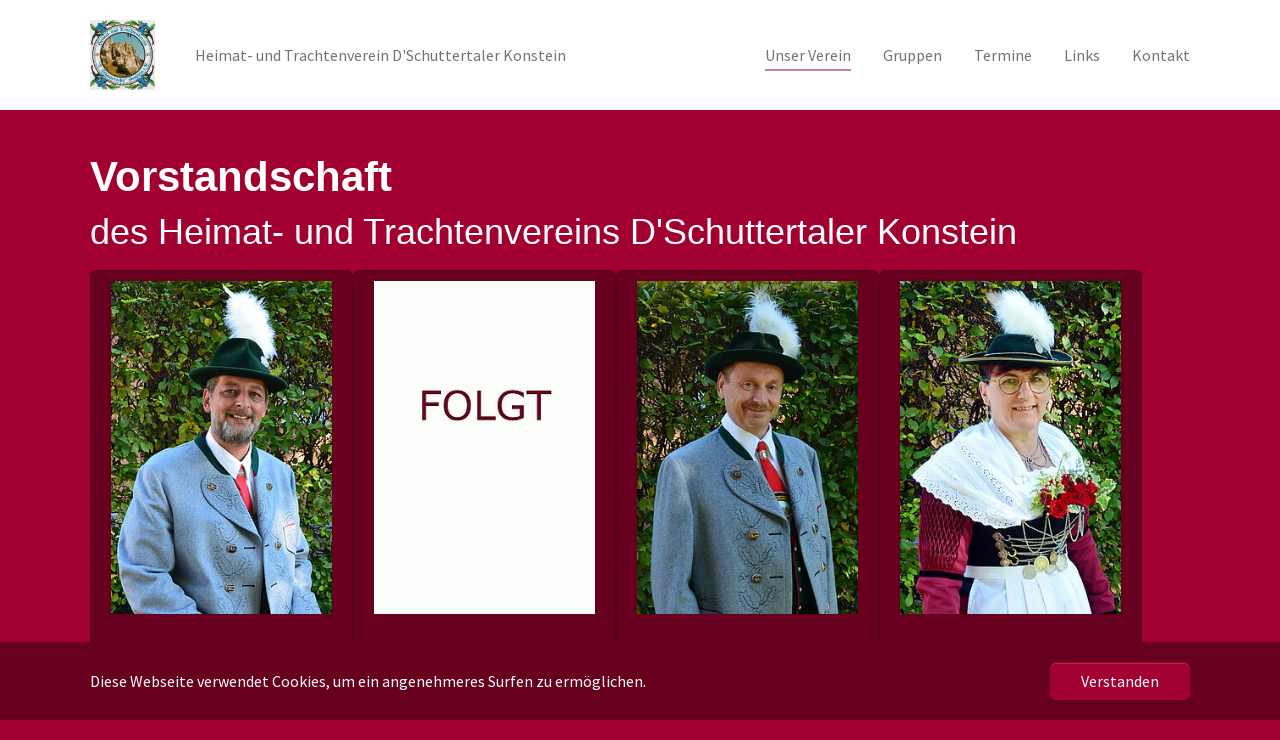

--- FILE ---
content_type: text/html; charset=utf-8
request_url: https://htv-konstein.de/unser-verein/vorstandschaft
body_size: 5092
content:
<!DOCTYPE html>
<html lang="de_DE">
<head>

<meta charset="utf-8">
<!-- 
	Based on the TYPO3 Bootstrap Package by Benjamin Kott - https://www.bootstrap-package.com/

	This website is powered by TYPO3 - inspiring people to share!
	TYPO3 is a free open source Content Management Framework initially created by Kasper Skaarhoj and licensed under GNU/GPL.
	TYPO3 is copyright 1998-2025 of Kasper Skaarhoj. Extensions are copyright of their respective owners.
	Information and contribution at https://typo3.org/
-->


<link rel="icon" href="/fileadmin/favicon.ico" type="image/gif">
<title>Vorstandschaft</title>
<meta http-equiv="x-ua-compatible" content="IE=edge" />
<meta name="generator" content="TYPO3 CMS" />
<meta name="viewport" content="width=device-width, initial-scale=1, minimum-scale=1" />
<meta name="robots" content="index,follow" />
<meta name="twitter:card" content="summary" />
<meta name="apple-mobile-web-app-capable" content="no" />
<meta name="google" content="notranslate" />

<link rel="stylesheet" href="/typo3temp/assets/compressed/merged-e480cea8620dcc3d0102a959eb294339-1f805368f166d3dd495350fa7b4a70c4.css?1674661596" media="all">
<link rel="stylesheet" href="/typo3temp/assets/compressed/merged-7980c529afea370427ddef704f50bbfa-8753bb59780f15d24e14da377070f3b0.css?1674661596" media="all">






<link rel="prev" href="/unser-verein/chronik">
<link rel="canonical" href="/unser-verein/vorstandschaft"/>
</head>
<body id="p98" class="page-98 pagelevel-2 language-0 backendlayout-default layout-default">

<div id="top"></div><div class="body-bg"><div id="cookieconsent"><span data-cookieconsent-setting="cookie.expiryDays" data-cookieconsent-value="365"></span><span data-cookieconsent-setting="content.header" data-cookieconsent-value="Cookies used on the website!"></span><span data-cookieconsent-setting="content.message" data-cookieconsent-value="Diese Webseite verwendet Cookies, um ein angenehmeres Surfen zu ermöglichen."></span><span data-cookieconsent-setting="content.dismiss" data-cookieconsent-value="Verstanden"></span><span data-cookieconsent-setting="content.allow" data-cookieconsent-value="Allow cookies"></span><span data-cookieconsent-setting="content.deny" data-cookieconsent-value="Decline"></span><span data-cookieconsent-setting="content.link" data-cookieconsent-value="Learn more"></span><span data-cookieconsent-setting="content.href" data-cookieconsent-value=""></span><span data-cookieconsent-setting="layout" data-cookieconsent-value="basic"></span><span data-cookieconsent-setting="type" data-cookieconsent-value="info"></span><span data-cookieconsent-setting="position" data-cookieconsent-value="bottom"></span><span data-cookieconsent-setting="revokable" data-cookieconsent-value="0"></span><span data-cookieconsent-setting="static" data-cookieconsent-value="0"></span><span data-cookieconsent-setting="location" data-cookieconsent-value="0"></span><span data-cookieconsent-setting="law.countryCode" data-cookieconsent-value=""></span><span data-cookieconsent-setting="law.regionalLaw" data-cookieconsent-value="1"></span></div><a class="visually-hidden-focusable" href="#page-content"><span>Skip to main content</span></a><header id="page-header" class="bp-page-header navbar navbar-mainnavigation navbar-default navbar-has-image navbar-top"><div class="container"><a class="navbar-brand navbar-brand-image" href="/startseite"><img class="navbar-brand-logo-normal" src="/fileadmin/HTV-Konstein/Bilder/wappen_trachenverein.gif" alt="homepage logo" height="70" width="180"><img class="navbar-brand-logo-inverted" src="/fileadmin/HTV-Konstein/Bilder/wappen_trachenverein.gif" alt="homepage logo" height="70" width="180"></a><button class="navbar-toggler collapsed" type="button" data-bs-toggle="collapse" data-bs-target="#mainnavigation" aria-controls="mainnavigation" aria-expanded="false" aria-label="Toggle navigation"><span class="navbar-toggler-icon"></span></button><nav id="mainnavigation" class="collapse navbar-collapse"><ul class="navbar-nav"><li class="nav-item"><a href="/startseite" id="nav-item-84" class="nav-link" title="Heimat- und Trachtenverein D&#039;Schuttertaler Konstein"><span class="nav-link-text">Heimat- und Trachtenverein D&#039;Schuttertaler Konstein</span></a></li></ul><ul class="navbar-nav"><li class="nav-item active dropdown dropdown-hover"><a href="/unser-verein" id="nav-item-96" class="nav-link dropdown-toggle" title="Unser Verein" aria-haspopup="true" aria-expanded="false"><span class="nav-link-text">Unser Verein</span></a><ul class="dropdown-menu" aria-labelledby="nav-item-96"><li><a href="/unser-verein/vorstandschaft" class="dropdown-item active" title="Vorstandschaft"><span class="dropdown-text">Vorstandschaft <span class="visually-hidden">(current)</span></span></a></li><li><a href="/unser-verein/chronik" class="dropdown-item" title="Chronik"><span class="dropdown-text">Chronik</span></a></li><li><a href="/unser-verein/ehrenmitglieder" class="dropdown-item" title="Ehrenmitglieder"><span class="dropdown-text">Ehrenmitglieder</span></a></li><li><a href="/unser-verein/vereinsfahne" class="dropdown-item" title="Vereinsfahne"><span class="dropdown-text">Vereinsfahne</span></a></li><li><a href="/unser-verein/vereinstracht" class="dropdown-item" title="Vereinstracht"><span class="dropdown-text">Vereinstracht</span></a></li><li><a href="/unser-verein/vereinsheim" class="dropdown-item" title="Vereinsheim"><span class="dropdown-text">Vereinsheim</span></a></li></ul></li><li class="nav-item dropdown dropdown-hover"><a href="/gruppen" id="nav-item-95" class="nav-link dropdown-toggle" title="Gruppen" aria-haspopup="true" aria-expanded="false"><span class="nav-link-text">Gruppen</span></a><ul class="dropdown-menu" aria-labelledby="nav-item-95"><li><a href="/gruppen/aktivengruppe" class="dropdown-item" title="Aktivengruppe"><span class="dropdown-text">Aktivengruppe</span></a></li><li><a href="/gruppen/kinder-und-jugendgruppe" class="dropdown-item" title="Kinder- und Jugendgruppe"><span class="dropdown-text">Kinder- und Jugendgruppe</span></a></li><li><a href="/gruppen/volkstanzgruppe" class="dropdown-item" title="Volkstanzgruppe"><span class="dropdown-text">Volkstanzgruppe</span></a></li><li><a href="/gruppen/saitenmusik" class="dropdown-item" title="Saitenmusi"><span class="dropdown-text">Saitenmusi</span></a></li><li><a href="/gruppen/theatergruppe" class="dropdown-item" title="Theatergruppe"><span class="dropdown-text">Theatergruppe</span></a></li></ul></li><li class="nav-item"><a href="/termine" id="nav-item-94" class="nav-link" title="Termine"><span class="nav-link-text">Termine</span></a></li><li class="nav-item dropdown dropdown-hover"><a href="/links" id="nav-item-90" class="nav-link dropdown-toggle" title="Links" aria-haspopup="true" aria-expanded="false"><span class="nav-link-text">Links</span></a><ul class="dropdown-menu" aria-labelledby="nav-item-90"><li><a href="http://www.trachtenkapelle-konstein.de/" class="dropdown-item" target="_blank" rel="noopener noreferrer" title="Trachtenkapelle Konstein"><span class="dropdown-text">Trachtenkapelle Konstein</span></a></li><li><a href="https://donaugau.de/" class="dropdown-item" target="_blank" rel="noopener noreferrer" title="Donaugau Trachtenverband"><span class="dropdown-text">Donaugau Trachtenverband</span></a></li><li><a href="https://www.trachtenverband-bayern.de/" class="dropdown-item" target="_blank" rel="noopener noreferrer" title="Bayerischer Trachtenverband"><span class="dropdown-text">Bayerischer Trachtenverband</span></a></li></ul></li><li class="nav-item dropdown dropdown-hover"><a href="/kontakt" id="nav-item-89" class="nav-link dropdown-toggle" title="Kontakt" aria-haspopup="true" aria-expanded="false"><span class="nav-link-text">Kontakt</span></a><ul class="dropdown-menu" aria-labelledby="nav-item-89"><li><a href="/kontakt/email-verteiler" class="dropdown-item" title="Email-Verteiler"><span class="dropdown-text">Email-Verteiler</span></a></li><li><a href="/beitritt" class="dropdown-item" title="Beitritt"><span class="dropdown-text">Beitritt</span></a></li></ul></li></ul></nav></div></header><div id="page-content" class="bp-page-content main-section"><!--TYPO3SEARCH_begin--><div class="section section-default"><div id="c332" class="frame frame-default frame-type-card_group frame-layout-default frame-size-default frame-height-default frame-background-none frame-space-before-none frame-space-after-none frame-no-backgroundimage"><div class="frame-group-container"><div class="frame-group-inner"><div class="frame-container frame-container-default"><div class="frame-inner"><header class="frame-header"><h1 class="element-header "><span>Vorstandschaft</span></h1><h2 class="element-subheader "><span>des Heimat- und Trachtenvereins D&#039;Schuttertaler Konstein</span></h2></header><div class="card-group-element card-group-element-align-left card-group-element-columns-4"><div class="card-group-element-item"><div class="card"><div class="card-img-top"><picture><source data-variant="default" data-maxwidth="306" media="(min-width: 1400px)" srcset="/fileadmin/_processed_/d/c/csm_Christian_Habermeier_669ea33ad1.jpg 1x"><source data-variant="xlarge" data-maxwidth="261" media="(min-width: 1200px)" srcset="/fileadmin/_processed_/d/c/csm_Christian_Habermeier_2860cf3300.jpg 1x"><source data-variant="large" data-maxwidth="450" media="(min-width: 992px)" srcset="/fileadmin/_processed_/d/c/csm_Christian_Habermeier_d4c5e144cb.jpg 1x"><source data-variant="medium" data-maxwidth="330" media="(min-width: 768px)" srcset="/fileadmin/_processed_/d/c/csm_Christian_Habermeier_5f9229bbbc.jpg 1x"><source data-variant="small" data-maxwidth="240" media="(min-width: 576px)" srcset="/fileadmin/_processed_/d/c/csm_Christian_Habermeier_496d2be3cd.jpg 1x"><source data-variant="extrasmall" data-maxwidth="372"  srcset="/fileadmin/_processed_/d/c/csm_Christian_Habermeier_dc7bc57771.jpg 1x"><img loading="lazy" src="/fileadmin/_processed_/d/c/csm_Christian_Habermeier_63cdab64e3.jpg" width="306" height="459" intrinsicsize="306x459" title="" alt=""></picture></div><div class="card-body"><h3 class="card-title">
                                

    
            
                                    Christian Habermeier
                                
        


                            </h3><p>1. Vorstand</p></div></div></div><div class="card-group-element-item"><div class="card"><div class="card-img-top"><picture><source data-variant="default" data-maxwidth="306" media="(min-width: 1400px)" srcset="/fileadmin/_processed_/a/d/csm_Folgt_23af24d2cf.jpg 1x"><source data-variant="xlarge" data-maxwidth="261" media="(min-width: 1200px)" srcset="/fileadmin/_processed_/a/d/csm_Folgt_33605dc462.jpg 1x"><source data-variant="large" data-maxwidth="450" media="(min-width: 992px)" srcset="/fileadmin/_processed_/a/d/csm_Folgt_9ee728dac9.jpg 1x"><source data-variant="medium" data-maxwidth="330" media="(min-width: 768px)" srcset="/fileadmin/_processed_/a/d/csm_Folgt_41bb5d4432.jpg 1x"><source data-variant="small" data-maxwidth="240" media="(min-width: 576px)" srcset="/fileadmin/_processed_/a/d/csm_Folgt_c6aaacfafb.jpg 1x"><source data-variant="extrasmall" data-maxwidth="372"  srcset="/fileadmin/_processed_/a/d/csm_Folgt_400ece15ef.jpg 1x"><img loading="lazy" src="/fileadmin/_processed_/a/d/csm_Folgt_f04f9ead6e.jpg" width="306" height="459" intrinsicsize="306x459" title="" alt=""></picture></div><div class="card-body"><h3 class="card-title">
                                

    
            
                                    Jürgen Forster
                                
        


                            </h3><p>2. Vorstand</p></div></div></div><div class="card-group-element-item"><div class="card"><div class="card-img-top"><picture><source data-variant="default" data-maxwidth="306" media="(min-width: 1400px)" srcset="/fileadmin/_processed_/9/d/csm_Klaus_Muninger_73cdec50e2.jpg 1x"><source data-variant="xlarge" data-maxwidth="261" media="(min-width: 1200px)" srcset="/fileadmin/_processed_/9/d/csm_Klaus_Muninger_391181ba44.jpg 1x"><source data-variant="large" data-maxwidth="450" media="(min-width: 992px)" srcset="/fileadmin/_processed_/9/d/csm_Klaus_Muninger_5d5b9c4390.jpg 1x"><source data-variant="medium" data-maxwidth="330" media="(min-width: 768px)" srcset="/fileadmin/_processed_/9/d/csm_Klaus_Muninger_bdb6c6dbeb.jpg 1x"><source data-variant="small" data-maxwidth="240" media="(min-width: 576px)" srcset="/fileadmin/_processed_/9/d/csm_Klaus_Muninger_74e37000be.jpg 1x"><source data-variant="extrasmall" data-maxwidth="372"  srcset="/fileadmin/_processed_/9/d/csm_Klaus_Muninger_4eb0388a66.jpg 1x"><img loading="lazy" src="/fileadmin/_processed_/9/d/csm_Klaus_Muninger_3e7b6dc1d1.jpg" width="306" height="459" intrinsicsize="306x459" title="" alt=""></picture></div><div class="card-body"><h3 class="card-title">
                                

    
            
                                    Klaus Muninger
                                
        


                            </h3><p>1. Kassier</p></div></div></div><div class="card-group-element-item"><div class="card"><div class="card-img-top"><picture><source data-variant="default" data-maxwidth="306" media="(min-width: 1400px)" srcset="/fileadmin/_processed_/1/4/csm_Liane_Zoller_506bf8d2f4.jpg 1x"><source data-variant="xlarge" data-maxwidth="261" media="(min-width: 1200px)" srcset="/fileadmin/_processed_/1/4/csm_Liane_Zoller_fd94f171c3.jpg 1x"><source data-variant="large" data-maxwidth="450" media="(min-width: 992px)" srcset="/fileadmin/_processed_/1/4/csm_Liane_Zoller_b735d01f25.jpg 1x"><source data-variant="medium" data-maxwidth="330" media="(min-width: 768px)" srcset="/fileadmin/_processed_/1/4/csm_Liane_Zoller_0ac30c8435.jpg 1x"><source data-variant="small" data-maxwidth="240" media="(min-width: 576px)" srcset="/fileadmin/_processed_/1/4/csm_Liane_Zoller_75bc46959a.jpg 1x"><source data-variant="extrasmall" data-maxwidth="372"  srcset="/fileadmin/_processed_/1/4/csm_Liane_Zoller_69c320cba7.jpg 1x"><img loading="lazy" src="/fileadmin/_processed_/1/4/csm_Liane_Zoller_0167a192b0.jpg" width="306" height="459" intrinsicsize="306x459" title="" alt=""></picture></div><div class="card-body"><h3 class="card-title">
                                

    
            
                                    Liane Zoller
                                
        


                            </h3><p>Schriftführerin</p></div></div></div><div class="card-group-element-item"><div class="card"><div class="card-img-top"><picture><source data-variant="default" data-maxwidth="306" media="(min-width: 1400px)" srcset="/fileadmin/_processed_/1/d/csm_Sandra_Muninger_7a4fb33dc9.jpg 1x"><source data-variant="xlarge" data-maxwidth="261" media="(min-width: 1200px)" srcset="/fileadmin/_processed_/1/d/csm_Sandra_Muninger_269204516b.jpg 1x"><source data-variant="large" data-maxwidth="450" media="(min-width: 992px)" srcset="/fileadmin/_processed_/1/d/csm_Sandra_Muninger_676f75e9b2.jpg 1x"><source data-variant="medium" data-maxwidth="330" media="(min-width: 768px)" srcset="/fileadmin/_processed_/1/d/csm_Sandra_Muninger_133399dc95.jpg 1x"><source data-variant="small" data-maxwidth="240" media="(min-width: 576px)" srcset="/fileadmin/_processed_/1/d/csm_Sandra_Muninger_6af8f4e3fd.jpg 1x"><source data-variant="extrasmall" data-maxwidth="372"  srcset="/fileadmin/_processed_/1/d/csm_Sandra_Muninger_9622a46469.jpg 1x"><img loading="lazy" src="/fileadmin/_processed_/1/d/csm_Sandra_Muninger_6fe21d834d.jpg" width="306" height="459" intrinsicsize="306x459" title="" alt=""></picture></div><div class="card-body"><h3 class="card-title">
                                

    
            
                                    Sandra Schreiber
                                
        


                            </h3><p>1.Jugendleiterin</p></div></div></div><div class="card-group-element-item"><div class="card"><div class="card-img-top"><picture><source data-variant="default" data-maxwidth="306" media="(min-width: 1400px)" srcset="/fileadmin/_processed_/4/5/csm_Lisa_Habermeier_a528181d1f.jpg 1x"><source data-variant="xlarge" data-maxwidth="261" media="(min-width: 1200px)" srcset="/fileadmin/_processed_/4/5/csm_Lisa_Habermeier_38349ad5de.jpg 1x"><source data-variant="large" data-maxwidth="450" media="(min-width: 992px)" srcset="/fileadmin/_processed_/4/5/csm_Lisa_Habermeier_ff433c070c.jpg 1x"><source data-variant="medium" data-maxwidth="330" media="(min-width: 768px)" srcset="/fileadmin/_processed_/4/5/csm_Lisa_Habermeier_b529037f0d.jpg 1x"><source data-variant="small" data-maxwidth="240" media="(min-width: 576px)" srcset="/fileadmin/_processed_/4/5/csm_Lisa_Habermeier_4da780db69.jpg 1x"><source data-variant="extrasmall" data-maxwidth="372"  srcset="/fileadmin/_processed_/4/5/csm_Lisa_Habermeier_5697696424.jpg 1x"><img loading="lazy" src="/fileadmin/_processed_/4/5/csm_Lisa_Habermeier_8fdce07e9d.jpg" width="306" height="459" intrinsicsize="306x459" title="" alt=""></picture></div><div class="card-body"><h3 class="card-title">
                                

    
            
                                    Lisa Habermeier
                                
        


                            </h3><p>2.Jugendleiterin<br> Pressewartin</p></div></div></div><div class="card-group-element-item"><div class="card"><div class="card-img-top"><picture><source data-variant="default" data-maxwidth="306" media="(min-width: 1400px)" srcset="/fileadmin/_processed_/a/1/csm_Lukas_Wolf_359133ff97.jpg 1x"><source data-variant="xlarge" data-maxwidth="261" media="(min-width: 1200px)" srcset="/fileadmin/_processed_/a/1/csm_Lukas_Wolf_7b96505f60.jpg 1x"><source data-variant="large" data-maxwidth="450" media="(min-width: 992px)" srcset="/fileadmin/_processed_/a/1/csm_Lukas_Wolf_4ff2cd5e81.jpg 1x"><source data-variant="medium" data-maxwidth="330" media="(min-width: 768px)" srcset="/fileadmin/_processed_/a/1/csm_Lukas_Wolf_fd74ca3586.jpg 1x"><source data-variant="small" data-maxwidth="240" media="(min-width: 576px)" srcset="/fileadmin/_processed_/a/1/csm_Lukas_Wolf_8ab2f8e1c0.jpg 1x"><source data-variant="extrasmall" data-maxwidth="372"  srcset="/fileadmin/_processed_/a/1/csm_Lukas_Wolf_13c05d4398.jpg 1x"><img loading="lazy" src="/fileadmin/_processed_/a/1/csm_Lukas_Wolf_b543a9ac3a.jpg" width="306" height="460" intrinsicsize="306x460" title="" alt=""></picture></div><div class="card-body"><h3 class="card-title">
                                

    
            
                                    Lukas Wolf
                                
        


                            </h3><p>1. Vorplattler</p></div></div></div><div class="card-group-element-item"><div class="card"><div class="card-img-top"><picture><source data-variant="default" data-maxwidth="306" media="(min-width: 1400px)" srcset="/fileadmin/_processed_/a/d/csm_Folgt_23af24d2cf.jpg 1x"><source data-variant="xlarge" data-maxwidth="261" media="(min-width: 1200px)" srcset="/fileadmin/_processed_/a/d/csm_Folgt_33605dc462.jpg 1x"><source data-variant="large" data-maxwidth="450" media="(min-width: 992px)" srcset="/fileadmin/_processed_/a/d/csm_Folgt_9ee728dac9.jpg 1x"><source data-variant="medium" data-maxwidth="330" media="(min-width: 768px)" srcset="/fileadmin/_processed_/a/d/csm_Folgt_41bb5d4432.jpg 1x"><source data-variant="small" data-maxwidth="240" media="(min-width: 576px)" srcset="/fileadmin/_processed_/a/d/csm_Folgt_c6aaacfafb.jpg 1x"><source data-variant="extrasmall" data-maxwidth="372"  srcset="/fileadmin/_processed_/a/d/csm_Folgt_400ece15ef.jpg 1x"><img loading="lazy" src="/fileadmin/_processed_/a/d/csm_Folgt_f04f9ead6e.jpg" width="306" height="459" intrinsicsize="306x459" title="" alt=""></picture></div><div class="card-body"><h3 class="card-title">
                                

    
            
                                    Carolin Zoller
                                
        


                            </h3><p>1. Dirndlvertreterin<br> 2. Kassiererin</p></div></div></div><div class="card-group-element-item"><div class="card"><div class="card-img-top"><picture><source data-variant="default" data-maxwidth="306" media="(min-width: 1400px)" srcset="/fileadmin/_processed_/a/d/csm_Folgt_23af24d2cf.jpg 1x"><source data-variant="xlarge" data-maxwidth="261" media="(min-width: 1200px)" srcset="/fileadmin/_processed_/a/d/csm_Folgt_33605dc462.jpg 1x"><source data-variant="large" data-maxwidth="450" media="(min-width: 992px)" srcset="/fileadmin/_processed_/a/d/csm_Folgt_9ee728dac9.jpg 1x"><source data-variant="medium" data-maxwidth="330" media="(min-width: 768px)" srcset="/fileadmin/_processed_/a/d/csm_Folgt_41bb5d4432.jpg 1x"><source data-variant="small" data-maxwidth="240" media="(min-width: 576px)" srcset="/fileadmin/_processed_/a/d/csm_Folgt_c6aaacfafb.jpg 1x"><source data-variant="extrasmall" data-maxwidth="372"  srcset="/fileadmin/_processed_/a/d/csm_Folgt_400ece15ef.jpg 1x"><img loading="lazy" src="/fileadmin/_processed_/a/d/csm_Folgt_f04f9ead6e.jpg" width="306" height="459" intrinsicsize="306x459" title="" alt=""></picture></div><div class="card-body"><h3 class="card-title">
                                

    
            
                                    Barbara Forster
                                
        


                            </h3><p>2. Dirndlvertreterin</p></div></div></div><div class="card-group-element-item"><div class="card"><div class="card-img-top"><picture><source data-variant="default" data-maxwidth="306" media="(min-width: 1400px)" srcset="/fileadmin/_processed_/3/4/csm_Gabi_Stawars_fc3c9c859d.jpg 1x"><source data-variant="xlarge" data-maxwidth="261" media="(min-width: 1200px)" srcset="/fileadmin/_processed_/3/4/csm_Gabi_Stawars_b96f4136ad.jpg 1x"><source data-variant="large" data-maxwidth="450" media="(min-width: 992px)" srcset="/fileadmin/_processed_/3/4/csm_Gabi_Stawars_02e7b15cfe.jpg 1x"><source data-variant="medium" data-maxwidth="330" media="(min-width: 768px)" srcset="/fileadmin/_processed_/3/4/csm_Gabi_Stawars_e18b0d3773.jpg 1x"><source data-variant="small" data-maxwidth="240" media="(min-width: 576px)" srcset="/fileadmin/_processed_/3/4/csm_Gabi_Stawars_b9a770df25.jpg 1x"><source data-variant="extrasmall" data-maxwidth="372"  srcset="/fileadmin/_processed_/3/4/csm_Gabi_Stawars_a0e6ce4c3d.jpg 1x"><img loading="lazy" src="/fileadmin/_processed_/3/4/csm_Gabi_Stawars_1bbf603e6b.jpg" width="306" height="437" intrinsicsize="306x437" title="" alt=""></picture></div><div class="card-body"><h3 class="card-title">
                                

    
            
                                    Gabi Stawars
                                
        


                            </h3><p>1. Vortänzerin</p></div></div></div><div class="card-group-element-item"><div class="card"><div class="card-img-top"><picture><source data-variant="default" data-maxwidth="306" media="(min-width: 1400px)" srcset="/fileadmin/_processed_/a/d/csm_Folgt_23af24d2cf.jpg 1x"><source data-variant="xlarge" data-maxwidth="261" media="(min-width: 1200px)" srcset="/fileadmin/_processed_/a/d/csm_Folgt_33605dc462.jpg 1x"><source data-variant="large" data-maxwidth="450" media="(min-width: 992px)" srcset="/fileadmin/_processed_/a/d/csm_Folgt_9ee728dac9.jpg 1x"><source data-variant="medium" data-maxwidth="330" media="(min-width: 768px)" srcset="/fileadmin/_processed_/a/d/csm_Folgt_41bb5d4432.jpg 1x"><source data-variant="small" data-maxwidth="240" media="(min-width: 576px)" srcset="/fileadmin/_processed_/a/d/csm_Folgt_c6aaacfafb.jpg 1x"><source data-variant="extrasmall" data-maxwidth="372"  srcset="/fileadmin/_processed_/a/d/csm_Folgt_400ece15ef.jpg 1x"><img loading="lazy" src="/fileadmin/_processed_/a/d/csm_Folgt_f04f9ead6e.jpg" width="306" height="459" intrinsicsize="306x459" title="" alt=""></picture></div><div class="card-body"><h3 class="card-title">
                                

    
            
                                    Bernhard Netter
                                
        


                            </h3><p>2. Vortänzer</p></div></div></div><div class="card-group-element-item"><div class="card"><div class="card-img-top"><picture><source data-variant="default" data-maxwidth="306" media="(min-width: 1400px)" srcset="/fileadmin/_processed_/0/e/csm_Ute_Wenzl_cdbae89731.jpg 1x"><source data-variant="xlarge" data-maxwidth="261" media="(min-width: 1200px)" srcset="/fileadmin/_processed_/0/e/csm_Ute_Wenzl_fea37931f8.jpg 1x"><source data-variant="large" data-maxwidth="450" media="(min-width: 992px)" srcset="/fileadmin/_processed_/0/e/csm_Ute_Wenzl_4564d4928d.jpg 1x"><source data-variant="medium" data-maxwidth="330" media="(min-width: 768px)" srcset="/fileadmin/_processed_/0/e/csm_Ute_Wenzl_675d737616.jpg 1x"><source data-variant="small" data-maxwidth="240" media="(min-width: 576px)" srcset="/fileadmin/_processed_/0/e/csm_Ute_Wenzl_3360eadff5.jpg 1x"><source data-variant="extrasmall" data-maxwidth="372"  srcset="/fileadmin/_processed_/0/e/csm_Ute_Wenzl_7b6fe664eb.jpg 1x"><img loading="lazy" src="/fileadmin/_processed_/0/e/csm_Ute_Wenzl_91ae695aa5.jpg" width="306" height="459" intrinsicsize="306x459" title="" alt=""></picture></div><div class="card-body"><h3 class="card-title">
                                

    
            
                                    Ute Wenzl
                                
        


                            </h3><p>Festleiterin</p></div></div></div><div class="card-group-element-item"><div class="card"><div class="card-img-top"><picture><source data-variant="default" data-maxwidth="306" media="(min-width: 1400px)" srcset="/fileadmin/_processed_/9/1/csm_Agnes_Maile_23b2718cf8.jpg 1x"><source data-variant="xlarge" data-maxwidth="261" media="(min-width: 1200px)" srcset="/fileadmin/_processed_/9/1/csm_Agnes_Maile_0e41c041d3.jpg 1x"><source data-variant="large" data-maxwidth="450" media="(min-width: 992px)" srcset="/fileadmin/_processed_/9/1/csm_Agnes_Maile_e2c5c506fe.jpg 1x"><source data-variant="medium" data-maxwidth="330" media="(min-width: 768px)" srcset="/fileadmin/_processed_/9/1/csm_Agnes_Maile_8d779ac2ba.jpg 1x"><source data-variant="small" data-maxwidth="240" media="(min-width: 576px)" srcset="/fileadmin/_processed_/9/1/csm_Agnes_Maile_ab5f7a9a8d.jpg 1x"><source data-variant="extrasmall" data-maxwidth="372"  srcset="/fileadmin/_processed_/9/1/csm_Agnes_Maile_5cd936c673.jpg 1x"><img loading="lazy" src="/fileadmin/_processed_/9/1/csm_Agnes_Maile_69d993244e.jpg" width="306" height="459" intrinsicsize="306x459" title="" alt=""></picture></div><div class="card-body"><h3 class="card-title">
                                

    
            
                                    Agnes Maile
                                
        


                            </h3><p>Trachtenwartin</p></div></div></div><div class="card-group-element-item"><div class="card"><div class="card-img-top"><picture><source data-variant="default" data-maxwidth="306" media="(min-width: 1400px)" srcset="/fileadmin/_processed_/a/d/csm_Folgt_23af24d2cf.jpg 1x"><source data-variant="xlarge" data-maxwidth="261" media="(min-width: 1200px)" srcset="/fileadmin/_processed_/a/d/csm_Folgt_33605dc462.jpg 1x"><source data-variant="large" data-maxwidth="450" media="(min-width: 992px)" srcset="/fileadmin/_processed_/a/d/csm_Folgt_9ee728dac9.jpg 1x"><source data-variant="medium" data-maxwidth="330" media="(min-width: 768px)" srcset="/fileadmin/_processed_/a/d/csm_Folgt_41bb5d4432.jpg 1x"><source data-variant="small" data-maxwidth="240" media="(min-width: 576px)" srcset="/fileadmin/_processed_/a/d/csm_Folgt_c6aaacfafb.jpg 1x"><source data-variant="extrasmall" data-maxwidth="372"  srcset="/fileadmin/_processed_/a/d/csm_Folgt_400ece15ef.jpg 1x"><img loading="lazy" src="/fileadmin/_processed_/a/d/csm_Folgt_f04f9ead6e.jpg" width="306" height="459" intrinsicsize="306x459" title="" alt=""></picture></div><div class="card-body"><h3 class="card-title">
                                

    
            
                                    Hansjörg Seißler
                                
        


                            </h3><p>Theaterleiter</p></div></div></div><div class="card-group-element-item"><div class="card"><div class="card-img-top"><picture><source data-variant="default" data-maxwidth="306" media="(min-width: 1400px)" srcset="/fileadmin/_processed_/c/a/csm_Rosemarie_Kohl_965d3081a3.jpg 1x"><source data-variant="xlarge" data-maxwidth="261" media="(min-width: 1200px)" srcset="/fileadmin/_processed_/c/a/csm_Rosemarie_Kohl_cdc872c1b0.jpg 1x"><source data-variant="large" data-maxwidth="450" media="(min-width: 992px)" srcset="/fileadmin/_processed_/c/a/csm_Rosemarie_Kohl_e69b04edf9.jpg 1x"><source data-variant="medium" data-maxwidth="330" media="(min-width: 768px)" srcset="/fileadmin/_processed_/c/a/csm_Rosemarie_Kohl_8dfb9846c9.jpg 1x"><source data-variant="small" data-maxwidth="240" media="(min-width: 576px)" srcset="/fileadmin/_processed_/c/a/csm_Rosemarie_Kohl_f7c328eb7f.jpg 1x"><source data-variant="extrasmall" data-maxwidth="372"  srcset="/fileadmin/_processed_/c/a/csm_Rosemarie_Kohl_9a169c831a.jpg 1x"><img loading="lazy" src="/fileadmin/_processed_/c/a/csm_Rosemarie_Kohl_b8fa9e3c83.jpg" width="306" height="467" intrinsicsize="306x467" title="" alt=""></picture></div><div class="card-body"><h3 class="card-title">
                                

    
            
                                    Rosemarie Kohl
                                
        


                            </h3><p>Saitenmusik</p></div></div></div><div class="card-group-element-item"><div class="card"><div class="card-img-top"><picture><source data-variant="default" data-maxwidth="306" media="(min-width: 1400px)" srcset="/fileadmin/_processed_/1/c/csm_Andreas_Koegler_6efe7178c7.jpg 1x"><source data-variant="xlarge" data-maxwidth="261" media="(min-width: 1200px)" srcset="/fileadmin/_processed_/1/c/csm_Andreas_Koegler_a2e6eb5565.jpg 1x"><source data-variant="large" data-maxwidth="450" media="(min-width: 992px)" srcset="/fileadmin/_processed_/1/c/csm_Andreas_Koegler_fe4ab3cf9a.jpg 1x"><source data-variant="medium" data-maxwidth="330" media="(min-width: 768px)" srcset="/fileadmin/_processed_/1/c/csm_Andreas_Koegler_5e7000c027.jpg 1x"><source data-variant="small" data-maxwidth="240" media="(min-width: 576px)" srcset="/fileadmin/_processed_/1/c/csm_Andreas_Koegler_964fe029ea.jpg 1x"><source data-variant="extrasmall" data-maxwidth="372"  srcset="/fileadmin/_processed_/1/c/csm_Andreas_Koegler_2ed964b817.jpg 1x"><img loading="lazy" src="/fileadmin/_processed_/1/c/csm_Andreas_Koegler_dd20fed0eb.jpg" width="306" height="459" intrinsicsize="306x459" title="" alt=""></picture></div><div class="card-body"><h3 class="card-title">
                                

    
            
                                    Andreas Kögler
                                
        


                            </h3><p>1. Fähnrich</p></div></div></div><div class="card-group-element-item"><div class="card"><div class="card-img-top"><picture><source data-variant="default" data-maxwidth="306" media="(min-width: 1400px)" srcset="/fileadmin/_processed_/e/5/csm_Christian_Zoller_bbdb351387.jpg 1x"><source data-variant="xlarge" data-maxwidth="261" media="(min-width: 1200px)" srcset="/fileadmin/_processed_/e/5/csm_Christian_Zoller_21901fbd6c.jpg 1x"><source data-variant="large" data-maxwidth="450" media="(min-width: 992px)" srcset="/fileadmin/_processed_/e/5/csm_Christian_Zoller_e15f772d7d.jpg 1x"><source data-variant="medium" data-maxwidth="330" media="(min-width: 768px)" srcset="/fileadmin/_processed_/e/5/csm_Christian_Zoller_d452749c1f.jpg 1x"><source data-variant="small" data-maxwidth="240" media="(min-width: 576px)" srcset="/fileadmin/_processed_/e/5/csm_Christian_Zoller_861249d945.jpg 1x"><source data-variant="extrasmall" data-maxwidth="372"  srcset="/fileadmin/_processed_/e/5/csm_Christian_Zoller_2d5f7bd167.jpg 1x"><img loading="lazy" src="/fileadmin/_processed_/e/5/csm_Christian_Zoller_1bc7899e8c.jpg" width="306" height="459" intrinsicsize="306x459" title="" alt=""></picture></div><div class="card-body"><h3 class="card-title">
                                

    
            
                                    Christian Zoller
                                
        


                            </h3><p>2. Fähnrich</p></div></div></div><div class="card-group-element-item"><div class="card"><div class="card-img-top"><picture><source data-variant="default" data-maxwidth="306" media="(min-width: 1400px)" srcset="/fileadmin/_processed_/a/d/csm_Folgt_23af24d2cf.jpg 1x"><source data-variant="xlarge" data-maxwidth="261" media="(min-width: 1200px)" srcset="/fileadmin/_processed_/a/d/csm_Folgt_33605dc462.jpg 1x"><source data-variant="large" data-maxwidth="450" media="(min-width: 992px)" srcset="/fileadmin/_processed_/a/d/csm_Folgt_9ee728dac9.jpg 1x"><source data-variant="medium" data-maxwidth="330" media="(min-width: 768px)" srcset="/fileadmin/_processed_/a/d/csm_Folgt_41bb5d4432.jpg 1x"><source data-variant="small" data-maxwidth="240" media="(min-width: 576px)" srcset="/fileadmin/_processed_/a/d/csm_Folgt_c6aaacfafb.jpg 1x"><source data-variant="extrasmall" data-maxwidth="372"  srcset="/fileadmin/_processed_/a/d/csm_Folgt_400ece15ef.jpg 1x"><img loading="lazy" src="/fileadmin/_processed_/a/d/csm_Folgt_f04f9ead6e.jpg" width="306" height="459" intrinsicsize="306x459" title="" alt=""></picture></div><div class="card-body"><h3 class="card-title">
                                

    
            
                                    Katrin Forster
                                
        


                            </h3><p>Kapellmeisterin</p></div></div></div></div></div></div></div></div></div><div id="c375" class="frame frame-default frame-type-text frame-layout-default frame-size-default frame-height-default frame-background-none frame-space-before-none frame-space-after-none frame-no-backgroundimage"><div class="frame-group-container"><div class="frame-group-inner"><div class="frame-container frame-container-default"><div class="frame-inner"><p><a href="/unser-verein/vorstandschaft/chronik" class="btn btn-secondary">Ausschussmitglieder seit 1947</a></p></div></div></div></div></div></div><!--TYPO3SEARCH_end--></div><footer id="page-footer" class="bp-page-footer"><section class="section footer-section footer-section-content"><div class="container"><div class="section-row"><div class="section-column footer-section-content-column footer-section-content-column-left"><div id="c227" class="frame frame-default frame-type-text frame-layout-default frame-size-default frame-height-default frame-background-none frame-space-before-none frame-space-after-none frame-no-backgroundimage"><div class="frame-group-container"><div class="frame-group-inner"><div class="frame-container frame-container-default"><div class="frame-inner"><p>Heimat- &amp; Trachtenverein D'Schuttertaler Konstein e.V.<br> © 2022-2025</p></div></div></div></div></div></div><div class="section-column footer-section-content-column footer-section-content-column-middle"><div id="c355" class="frame frame-default frame-type-text frame-layout-default frame-size-default frame-height-default frame-background-none frame-space-before-none frame-space-after-none frame-no-backgroundimage"><div class="frame-group-container"><div class="frame-group-inner"><div class="frame-container frame-container-default"><div class="frame-inner"><p><a href="/beitritt">Beitritt</a><br><a href="/satzung">Satzung</a><br><a href="/kontakt/email-verteiler">Email-Verteiler</a></p></div></div></div></div></div></div><div class="section-column footer-section-content-column footer-section-content-column-right"><div id="c354" class="frame frame-default frame-type-text frame-layout-default frame-size-default frame-height-default frame-background-none frame-space-before-none frame-space-after-none frame-no-backgroundimage"><div class="frame-group-container"><div class="frame-group-inner"><div class="frame-container frame-container-default"><div class="frame-inner"><p><a href="https://www.instagram.com/schuttertaler.konstein/" target="_blank" rel="noreferrer">Instagram</a><br><a href="https://www.facebook.com/Trachtenverein.Konstein/" target="_blank" rel="noreferrer">Facebook</a></p></div></div></div></div></div></div></div></div></section><section class="section footer-section footer-section-meta"><div class="frame frame-background-none frame-space-before-none frame-space-after-none"><div class="frame-group-container"><div class="frame-group-inner"><div class="frame-container frame-container-default"><div class="frame-inner"><div class="footer-info-section"><div class="footer-meta"><ul id="meta_menu" class="meta-menu"><li><a href="/impressum" title="Impressum"><span>Impressum</span></a></li><li><a href="/datenschutz" title="Datenschutz"><span>Datenschutz</span></a></li></ul></div><div class="footer-copyright"><p>Running with <a href="https://www.typo3.org" target="_blank" rel="noreferrer noopener">TYPO3</a> and <a href="https://www.bootstrap-package.com" target="_blank" rel="noreferrer noopener">Bootstrap Package</a>.</p></div><div class="footer-sociallinks"><div class="sociallinks"><ul class="sociallinks-list"><li class="sociallinks-item sociallinks-item-facebook" title="Facebook"><a class="sociallinks-link sociallinks-link-facebook" href="https://www.facebook.com/Trachtenverein.Konstein/" rel="noopener" target="_blank"><span class="sociallinks-link-icon bootstrappackageicon bootstrappackageicon-facebook"></span><span class="sociallinks-link-label">Facebook</span></a></li><li class="sociallinks-item sociallinks-item-instagram" title="Instagram"><a class="sociallinks-link sociallinks-link-instagram" href="https://www.instagram.com/schuttertaler.konstein/" rel="noopener" target="_blank"><span class="sociallinks-link-icon bootstrappackageicon bootstrappackageicon-instagram"></span><span class="sociallinks-link-label">Instagram</span></a></li></ul></div></div></div></div></div></div></div></div></section></footer><a class="scroll-top" title="Scroll to top" href="#top"><span class="scroll-top-icon"></span></a></div>
<script src="/typo3temp/assets/compressed/merged-71987f5eeb3f9bc0c82a5cebe6055e44-08c6e20a30749670463e12b4d3c87ad1.js?1674661596"></script>

<script src="/typo3temp/assets/compressed/merged-760be7a16aa531f986e93cde744831e0-2123380301ffada80550dc3823f49521.js?1674661596"></script>
<script src="/typo3temp/assets/compressed/merged-d9ee7beb8d37a3bc2f07279d22376d48-fa316497e17a4fcc08602da26ede3bd3.js?1674661596"></script>


</body>
</html>